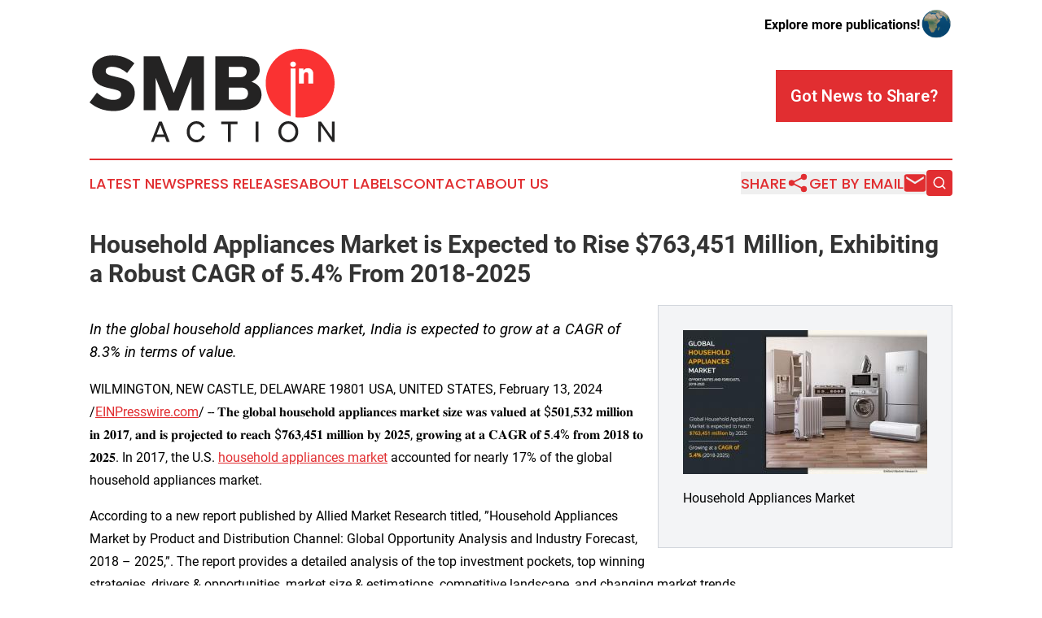

--- FILE ---
content_type: text/html;charset=utf-8
request_url: https://www.smbinaction.com/article/688226538-household-appliances-market-is-expected-to-rise-763-451-million-exhibiting-a-robust-cagr-of-5-4-from-2018-2025
body_size: 9959
content:
<!DOCTYPE html>
<html lang="en">
<head>
  <title>Household Appliances Market is Expected to Rise $763,451 Million, Exhibiting a Robust CAGR of 5.4% From 2018-2025 | SMB in Action</title>
  <meta charset="utf-8">
  <meta name="viewport" content="width=device-width, initial-scale=1">
    <meta name="description" content="SMB in Action is an online news publication focusing on sme/smb: Your top news on small business">
    <link rel="icon" href="https://cdn.newsmatics.com/agp/sites/smbinaction-favicon-1.png" type="image/png">
  <meta name="csrf-token" content="8SFr7LVlaL7TD44FJWgLI5e1R7jymoE_VDBpu-9keUs=">
  <meta name="csrf-param" content="authenticity_token">
  <link href="/css/styles.min.css?v1d0b8e25eaccc1ca72b30a2f13195adabfa54991" rel="stylesheet" data-turbo-track="reload">
  <link rel="stylesheet" href="/plugins/vanilla-cookieconsent/cookieconsent.css?v1d0b8e25eaccc1ca72b30a2f13195adabfa54991">
  
<style type="text/css">
    :root {
        --color-primary-background: rgba(225, 46, 49, 0.3);
        --color-primary: #e12e31;
        --color-secondary: #000000;
    }
</style>

  <script type="importmap">
    {
      "imports": {
          "adController": "/js/controllers/adController.js?v1d0b8e25eaccc1ca72b30a2f13195adabfa54991",
          "alertDialog": "/js/controllers/alertDialog.js?v1d0b8e25eaccc1ca72b30a2f13195adabfa54991",
          "articleListController": "/js/controllers/articleListController.js?v1d0b8e25eaccc1ca72b30a2f13195adabfa54991",
          "dialog": "/js/controllers/dialog.js?v1d0b8e25eaccc1ca72b30a2f13195adabfa54991",
          "flashMessage": "/js/controllers/flashMessage.js?v1d0b8e25eaccc1ca72b30a2f13195adabfa54991",
          "gptAdController": "/js/controllers/gptAdController.js?v1d0b8e25eaccc1ca72b30a2f13195adabfa54991",
          "hamburgerController": "/js/controllers/hamburgerController.js?v1d0b8e25eaccc1ca72b30a2f13195adabfa54991",
          "labelsDescription": "/js/controllers/labelsDescription.js?v1d0b8e25eaccc1ca72b30a2f13195adabfa54991",
          "searchController": "/js/controllers/searchController.js?v1d0b8e25eaccc1ca72b30a2f13195adabfa54991",
          "videoController": "/js/controllers/videoController.js?v1d0b8e25eaccc1ca72b30a2f13195adabfa54991",
          "navigationController": "/js/controllers/navigationController.js?v1d0b8e25eaccc1ca72b30a2f13195adabfa54991"          
      }
    }
  </script>
  <script>
      (function(w,d,s,l,i){w[l]=w[l]||[];w[l].push({'gtm.start':
      new Date().getTime(),event:'gtm.js'});var f=d.getElementsByTagName(s)[0],
      j=d.createElement(s),dl=l!='dataLayer'?'&l='+l:'';j.async=true;
      j.src='https://www.googletagmanager.com/gtm.js?id='+i+dl;
      f.parentNode.insertBefore(j,f);
      })(window,document,'script','dataLayer','GTM-KGCXW2X');
  </script>

  <script>
    window.dataLayer.push({
      'cookie_settings': 'delta'
    });
  </script>
</head>
<body class="df-5 is-subpage">
<noscript>
  <iframe src="https://www.googletagmanager.com/ns.html?id=GTM-KGCXW2X"
          height="0" width="0" style="display:none;visibility:hidden"></iframe>
</noscript>
<div class="layout">

  <!-- Top banner -->
  <div class="max-md:hidden w-full content universal-ribbon-inner flex justify-end items-center">
    <a href="https://www.affinitygrouppublishing.com/" target="_blank" class="brands">
      <span class="font-bold text-black">Explore more publications!</span>
      <div>
        <img src="/images/globe.png" height="40" width="40" class="icon-globe"/>
      </div>
    </a>
  </div>
  <header data-controller="hamburger">
  <div class="content">
    <div class="header-top">
      <div class="flex gap-2 masthead-container justify-between items-center">
        <div class="mr-4 logo-container">
          <a href="/">
              <img src="https://cdn.newsmatics.com/agp/sites/smbinaction-logo-1.svg" alt="SMB in Action"
                class="max-md:!h-[60px] lg:!max-h-[115px]" height="390336"
                width="auto" />
          </a>
        </div>
        <button class="hamburger relative w-8 h-6">
          <span aria-hidden="true"
            class="block absolute h-[2px] w-9 bg-[--color-primary] transform transition duration-500 ease-in-out -translate-y-[15px]"></span>
          <span aria-hidden="true"
            class="block absolute h-[2px] w-7 bg-[--color-primary] transform transition duration-500 ease-in-out translate-x-[7px]"></span>
          <span aria-hidden="true"
            class="block absolute h-[2px] w-9 bg-[--color-primary] transform transition duration-500 ease-in-out translate-y-[15px]"></span>
        </button>
        <a href="/submit-news" class="max-md:hidden button button-upload-content button-primary w-fit">
          <span>Got News to Share?</span>
        </a>
      </div>
      <!--  Screen size line  -->
      <div class="absolute bottom-0 -ml-[20px] w-screen h-[1px] bg-[--color-primary] z-50 md:hidden">
      </div>
    </div>
    <!-- Navigation bar -->
    <div class="navigation is-hidden-on-mobile" id="main-navigation">
      <div class="w-full md:hidden">
        <div data-controller="search" class="relative w-full">
  <div data-search-target="form" class="relative active">
    <form data-action="submit->search#performSearch" class="search-form">
      <input type="text" name="query" placeholder="Search..." data-search-target="input" class="search-input md:hidden" />
      <button type="button" data-action="click->search#toggle" data-search-target="icon" class="button-search">
        <img height="18" width="18" src="/images/search.svg" />
      </button>
    </form>
  </div>
</div>

      </div>
      <nav class="navigation-part">
          <a href="/latest-news" class="nav-link">
            Latest News
          </a>
          <a href="/press-releases" class="nav-link">
            Press Releases
          </a>
          <a href="/about-labels" class="nav-link">
            About Labels
          </a>
          <a href="/contact" class="nav-link">
            Contact
          </a>
          <a href="/about" class="nav-link">
            About Us
          </a>
      </nav>
      <div class="w-full md:w-auto md:justify-end">
        <div data-controller="navigation" class="header-actions hidden">
  <button class="nav-link flex gap-1 items-center" onclick="window.ShareDialog.openDialog()">
    <span data-navigation-target="text">
      Share
    </span>
    <span class="icon-share"></span>
  </button>
  <button onclick="window.AlertDialog.openDialog()" class="nav-link nav-link-email flex items-center gap-1.5">
    <span data-navigation-target="text">
      Get by Email
    </span>
    <span class="icon-mail"></span>
  </button>
  <div class="max-md:hidden">
    <div data-controller="search" class="relative w-full">
  <div data-search-target="form" class="relative active">
    <form data-action="submit->search#performSearch" class="search-form">
      <input type="text" name="query" placeholder="Search..." data-search-target="input" class="search-input md:hidden" />
      <button type="button" data-action="click->search#toggle" data-search-target="icon" class="button-search">
        <img height="18" width="18" src="/images/search.svg" />
      </button>
    </form>
  </div>
</div>

  </div>
</div>

      </div>
      <a href="/submit-news" class="md:hidden uppercase button button-upload-content button-primary w-fit">
        <span>Got News to Share?</span>
      </a>
      <a href="https://www.affinitygrouppublishing.com/" target="_blank" class="nav-link-agp">
        Explore more publications!
        <img src="/images/globe.png" height="35" width="35" />
      </a>
    </div>
  </div>
</header>

  <div id="main-content" class="content">
    <div id="flash-message"></div>
    <h1>Household Appliances Market is Expected to Rise $763,451 Million, Exhibiting a Robust CAGR of 5.4% From 2018-2025</h1>
<div class="press-release">
  <div class="pr_images_column"><div class="pr_image"><a href="https://img.einpresswire.com/large/338506/household-appliances-market.jpeg#790x468" target="_blank" rel="nofollow"><img src="https://img.einpresswire.com/medium/338506/household-appliances-market.jpeg" width="300" height="177" alt="Household Appliances Market" /></a><p>Household Appliances Market</p></div></div>
<p style="margin-bottom:1em;font-size:115%;"><i>In the global household appliances market, India is expected to grow at a CAGR of 8.3% in terms of value.</i></p>
<div class="pr_quote_positioner" style="width:0px;height:71em;float:left;"></div><div class="pr_quote" style="clear:left;float:left;margin:20px 10px 20px 0px;max-width:300px;padding: 25px 10px 10px 25px; font-size: 1.1em; background: transparent url('//www.einpresswire.com/images/quote_136.png') no-repeat left top;"><b>In terms of value, the refrigerator segment is expected to grow at a CAGR of 6.4% during the forecast period.&rdquo;</b><div style="float:right;font-style:italic;">&mdash; Roshan Deshmukh</div></div><p>WILMINGTON, NEW CASTLE, DELAWARE 19801 USA, UNITED STATES, February 13, 2024 /<a href="https://www.einpresswire.com/?promo=4400" dir="auto" rel="nofollow external" target="_blank">EINPresswire.com</a>/ -- 𝐓𝐡𝐞 𝐠𝐥𝐨𝐛𝐚𝐥 𝐡𝐨𝐮𝐬𝐞𝐡𝐨𝐥𝐝 𝐚𝐩𝐩𝐥𝐢𝐚𝐧𝐜𝐞𝐬 𝐦𝐚𝐫𝐤𝐞𝐭 𝐬𝐢𝐳𝐞 𝐰𝐚𝐬 𝐯𝐚𝐥𝐮𝐞𝐝 𝐚𝐭 $𝟓𝟎𝟏,𝟓𝟑𝟐 𝐦𝐢𝐥𝐥𝐢𝐨𝐧 𝐢𝐧 𝟐𝟎𝟏𝟕, 𝐚𝐧𝐝 𝐢𝐬 𝐩𝐫𝐨𝐣𝐞𝐜𝐭𝐞𝐝 𝐭𝐨 𝐫𝐞𝐚𝐜𝐡 $𝟕𝟔𝟑,𝟒𝟓𝟏 𝐦𝐢𝐥𝐥𝐢𝐨𝐧 𝐛𝐲 𝟐𝟎𝟐𝟓, 𝐠𝐫𝐨𝐰𝐢𝐧𝐠 𝐚𝐭 𝐚 𝐂𝐀𝐆𝐑 𝐨𝐟 𝟓.𝟒% 𝐟𝐫𝐨𝐦 𝟐𝟎𝟏𝟖 𝐭𝐨 𝟐𝟎𝟐𝟓. In 2017, the U.S. <a href="https://www.alliedmarketresearch.com/household-appliances-market" rel="external nofollow" target="_blank">household appliances market</a> accounted for nearly 17% of the global household appliances market. </p>
<p>According to a new report published by Allied Market Research titled, ”Household Appliances Market by Product and Distribution Channel: Global Opportunity Analysis and Industry Forecast, 2018 – 2025,”. The report provides a detailed analysis of the top investment pockets, top winning strategies, drivers &amp; opportunities, market size &amp; estimations, competitive landscape, and changing market trends.</p>
<p>𝐑𝐞𝐪𝐮𝐞𝐬𝐭 𝐒𝐚𝐦𝐩𝐥𝐞 𝐂𝐨𝐩𝐲 𝐨𝐟 𝐑𝐞𝐩𝐨𝐫𝐭: <a href="https://www.alliedmarketresearch.com/request-sample/5137" rel="external nofollow" target="_blank">https://www.alliedmarketresearch.com/request-sample/5137</a></p>
<p>Growth in government subsidiaries in the form of rebates and tax credits to the manufacturers producing energy efficient device is anticipated to drive the development of the energy efficient as well as smart household appliances. Along with easing the customer-user interface by integrating the devices with the IoT platform, the manufacturers focus on developing energy efficient technologies, which comply with the energy star specifications and efficiency levels.</p>
<p>The household appliances market is experiencing notable growth globally, driven by various factors including improved appliance compatibility, increased internet access, shifting lifestyle trends, and rising concerns over energy costs. With a rise in the number of women in the workforce in recent years, households are increasingly dependent on appliances for convenience, aiding in household chores and time-saving endeavors.</p>
<p>Furthermore, regions such as Asia-Pacific and LAMEA (Latin America, Middle East, and Africa) are anticipated to witness significant growth compared to the relatively saturated markets of Europe and North America. This growth is attributed to rapid urbanization, expanding technology adoption even in smaller cities, rising disposable incomes, and enhancements in living standards.</p>
<p>The market is highly competitive, as repeat purchase is low and consumers are well versed with the product, therefore losing a customer is a sensitive affair. To build relation with every single customer, manufacturers invest heavily on R&amp;D to launch quality products at a competitive price and offer after sale services as well. Moreover, after launching new products, players must invest heavily on various types of marketing communications to increase their reach.</p>
<p>The global household appliances industry is segmented into product, distribution channel, and region. By product, in the cooking appliances segment, induction cooking technology is gaining popularity, owing to rise in fuel prices. Moreover, changes in lifestyle of consumers with increase in number of nuclear families has increased the dependence of users on the household devices and hence is expected to drive the growth of the household appliances market. The refrigerator segment is estimated to register the highest CAGR of 6.4% by 2025, owing to rise in necessity for storing food and perishable items, surge in working-women population, and increase in household income.</p>
<p>By distribution channel, the specialty store segment generated the highest revenue in 2017, as the majority of the consumers rely on specialty stores owing to specialization in the product category and presence of high expertise. Conversely, e-commerce sales have witnessed the highest growth rate, as it offers a wide variety of products and is one of the convenient shopping methods.</p>
<p>𝐂𝐨𝐦𝐩𝐥𝐞𝐭𝐞 𝐑𝐞𝐩𝐨𝐫𝐭 𝐢𝐬 𝐀𝐯𝐚𝐢𝐥𝐚𝐛𝐥𝐞: <a href="https://www.alliedmarketresearch.com/checkout-final/df9404160f8aa45663f3a052089fc632" rel="external nofollow" target="_blank">https://www.alliedmarketresearch.com/checkout-final/df9404160f8aa45663f3a052089fc632</a></p>
<p>Asia-Pacific household appliances market share is expected to account for the highest market share in 2017 and is expected to maintain its dominant position throughout the forecast period. Improvement in living standard and development of the housing sector foster the growth of the Asia-Pacific market.</p>
<p>The market in Asia-Pacific region held more than two-fifths of the total market revenue in 2017 and is expected to maintain its lead position during the forecast period. It is projected to grow at the highest CAGR of 6.3% from 2018 to 2025. This region is a lucrative segment. The other regions analyzed in the research are North America, Europe, and LAMEA (Latin America, Middle East, and Africa).</p>
<p>𝐄𝐱𝐩𝐥𝐨𝐫𝐢𝐧𝐠 𝐆𝐫𝐨𝐰𝐭𝐡 𝐎𝐩𝐩𝐨𝐫𝐭𝐮𝐧𝐢𝐭𝐢𝐞𝐬 𝐚𝐧𝐝 𝐃𝐞𝐦𝐚𝐧𝐝 𝐓𝐫𝐞𝐧𝐝𝐬 𝐢𝐧 𝐭𝐡𝐞 𝐇𝐨𝐮𝐬𝐞𝐡𝐨𝐥𝐝 𝐀𝐩𝐩𝐥𝐢𝐚𝐧𝐜𝐞𝐬 𝐈𝐧𝐝𝐮𝐬𝐭𝐫𝐲: </p>
<p>𝐒𝐦𝐚𝐫𝐭 𝐓𝐞𝐜𝐡𝐧𝐨𝐥𝐨𝐠𝐲 𝐈𝐧𝐭𝐞𝐠𝐫𝐚𝐭𝐢𝐨𝐧: Consumers are increasingly seeking smart appliances that offer convenience, energy efficiency, and connectivity. This trend includes features such as remote control, automation, and integration with voice assistants like Amazon Alexa or Google Assistant. Manufacturers can capitalize on this demand by investing in research and development to create innovative smart appliances that meet consumer needs.</p>
<p>𝐄𝐧𝐞𝐫𝐠𝐲 𝐄𝐟𝐟𝐢𝐜𝐢𝐞𝐧𝐜𝐲 𝐚𝐧𝐝 𝐒𝐮𝐬𝐭𝐚𝐢𝐧𝐚𝐛𝐢𝐥𝐢𝐭𝐲: With growing awareness of environmental issues, there is a rising demand for energy-efficient and sustainable appliances. Consumers are looking for products that not only reduce their energy consumption but also have minimal impact on the environment throughout their lifecycle. Manufacturers can focus on developing eco-friendly appliances, incorporating features like energy-efficient components, water-saving technologies, and recyclable materials.</p>
<p>𝐂𝐮𝐬𝐭𝐨𝐦𝐢𝐳𝐚𝐭𝐢𝐨𝐧 𝐚𝐧𝐝 𝐏𝐞𝐫𝐬𝐨𝐧𝐚𝐥𝐢𝐳𝐚𝐭𝐢𝐨𝐧: Consumers are seeking appliances that reflect their individual preferences and lifestyle choices. Customization options, such as color choices, design variations, and modular features, can appeal to this demand for personalized products. Manufacturers can offer customizable options to cater to diverse consumer preferences and enhance brand loyalty.</p>
<p>𝐄-𝐜𝐨𝐦𝐦𝐞𝐫𝐜𝐞 𝐚𝐧𝐝 𝐎𝐦𝐧𝐢𝐜𝐡𝐚𝐧𝐧𝐞𝐥 𝐑𝐞𝐭𝐚𝐢𝐥𝐢𝐧𝐠: The growth of e-commerce has transformed the retail landscape, providing consumers with greater convenience and access to a wider range of products. Manufacturers can leverage online platforms to reach a broader audience and streamline the purchasing process. Additionally, adopting an omnichannel approach that integrates online and offline channels can enhance the overall shopping experience for consumers.</p>
<p>𝐄𝐦𝐞𝐫𝐠𝐢𝐧𝐠 𝐌𝐚𝐫𝐤𝐞𝐭𝐬 𝐚𝐧𝐝 𝐔𝐫𝐛𝐚𝐧𝐢𝐳𝐚𝐭𝐢𝐨𝐧: Rapid urbanization and rising disposable incomes in emerging markets present significant growth opportunities for the household appliances industry. As more consumers in these regions transition to urban lifestyles, there is a growing demand for modern appliances that improve living standards and convenience. Manufacturers can expand their presence in emerging markets by offering affordable yet high-quality products tailored to local preferences and needs.</p>
<p>𝐓𝐡𝐞 𝐤𝐞𝐲 𝐦𝐚𝐫𝐤𝐞𝐭 𝐩𝐥𝐚𝐲𝐞𝐫𝐬 𝐩𝐫𝐨𝐟𝐢𝐥𝐞𝐝 𝐢𝐧 𝐭𝐡𝐞 𝐫𝐞𝐩𝐨𝐫𝐭 𝐢𝐧𝐜𝐥𝐮𝐝𝐞:</p>
<p>○ AB Electrolux<br />○ Qingdao Haier Co. Ltd. (Haier)<br />○ Hitachi Ltd.<br />○ LG Electronics Inc. (LG)<br />○ Midea Group Co. Ltd. (Midea)<br />○ Panasonic Corporation (Panasonic)<br />○ Robert Bosch GmbH<br />○ Samsung Electronics Co. Ltd.<br />○ Sharp Corporation (Sharp)<br />○ Whirlpool Corporation</p>
<p>𝐊𝐞𝐲 𝐟𝐢𝐧𝐝𝐢𝐧𝐠𝐬 𝐨𝐟 𝐭𝐡𝐞 𝐇𝐨𝐮𝐬𝐞𝐡𝐨𝐥𝐝 𝐀𝐩𝐩𝐥𝐢𝐚𝐧𝐜𝐞𝐬 𝐌𝐚𝐫𝐤𝐞𝐭:</p>
<p>○ In terms of value, the refrigerator segment is expected to grow at a CAGR of 6.4% during the forecast period.<br />○ North America is expected to dominate the market, registering a significant CAGR of 4.6% in terms of value.<br />○ Asia-Pacific is projected to show exponential growth throughout the forecast years, growing at a CAGR 6.3%, in terms of value.<br />○ The specialty store distribution channel is anticipated to dominate global household appliances market, registering a CAGR of 5.0%.<br />○ China accounted for more than one-third of the total Asia-Pacific household appliances market in 2017.<br />○ In the global household appliances market, India is expected to grow at a CAGR of 8.3% in terms of value.</p>
<p>𝐄𝐧𝐪𝐮𝐢𝐫𝐞 𝐌𝐨𝐫𝐞 𝐀𝐛𝐨𝐮𝐭 𝐭𝐡𝐢𝐬 𝐑𝐞𝐩𝐨𝐫𝐭: <a href="https://www.alliedmarketresearch.com/purchase-enquiry/5137" rel="external nofollow" target="_blank">https://www.alliedmarketresearch.com/purchase-enquiry/5137</a></p>
<p>𝐑𝐞𝐚𝐬𝐨𝐧𝐬 𝐭𝐨 𝐛𝐮𝐲 𝐇𝐨𝐮𝐬𝐞𝐡𝐨𝐥𝐝 𝐀𝐩𝐩𝐥𝐢𝐚𝐧𝐜𝐞𝐬 𝐌𝐚𝐫𝐤𝐞𝐭 𝐑𝐞𝐩𝐨𝐫𝐭:</p>
<p>• Procure strategically important competitor information, analysis, and insights to formulate effective R&amp;D strategies.<br />• Recognize emerging players with potentially strong product portfolio and create effective counter-strategies to gain competitive advantage.<br />• Classify potential new clients or partners in the target demographic.<br />• Develop tactical initiatives by understanding the focus areas of leading companies.<br />• Plan mergers and acquisitions meritoriously by identifying Top Manufacturer.<br />• Develop and design in-licensing and out-licensing strategies by identifying prospective partners with the most attractive projects to enhance and expand business potential and Scope.<br />• Report will be updated with the latest data and delivered to you within 2-4 working days of order.<br />• Suitable for supporting your internal and external presentations with reliable high-quality data and analysis.<br />• Create regional and country strategies on the basis of local data and analysis.</p>
<p>𝐓𝐚𝐛𝐥𝐞 𝐨𝐟 𝐂𝐨𝐧𝐭𝐞𝐧𝐭: </p>
 <p>Chapter 1 : INTRODUCTION<br /> Chapter 2 : EXECUTIVE SUMMARY<br /> Chapter 3 : MARKET OVERVIEW<br /> Chapter 4 : HOUSEHOLD APPLIANCES MARKET, BY PRODUCT<br /> Chapter 5 : HOUSEHOLD APPLIANCES MARKET, BY DISTRIBUTION CHANNEL<br /> Chapter 6 : HOUSEHOLD APPLIANCES MARKET, BY REGION<br /> Chapter 7 : COMPANY PROFILE<br /> LIST OF TABLES<br /> LIST OF FIGURES</p>
<p><br />𝐑𝐞𝐚𝐝 𝐌𝐨𝐫𝐞 𝐓𝐫𝐞𝐧𝐝𝐢𝐧𝐠 &quot;𝐀𝐌𝐑 𝐄𝐱𝐜𝐥𝐮𝐬𝐢𝐯𝐞 𝐈𝐧𝐬𝐢𝐠𝐡𝐭𝐬:</p>
<p>○ <a href="https://www.alliedmarketresearch.com/smart-home-appliances-market" rel="external nofollow" target="_blank">Smart Home Appliances Market</a> Growth Opportunities in Global Industry<br />○ <a href="https://www.alliedmarketresearch.com/white-goods-market-A06558" rel="external nofollow" target="_blank">White Goods Market</a> Is Estimated To Reach $1,031.0 Billion By 2027</p>
<p>○ Japan Household Appliances Market is expected to reach $27,979.0 million by 2025<br /><a href="https://www.alliedmarketresearch.com/japan-household-appliance-market" rel="external nofollow" target="_blank">https://www.alliedmarketresearch.com/japan-household-appliance-market</a></p>
<p>○ Commercial Refrigeration Market Opportunity Analysis and Industry Forecast, 2021-2027<br /><a href="https://www.alliedmarketresearch.com/commercial-refrigeration-market" rel="external nofollow" target="_blank">https://www.alliedmarketresearch.com/commercial-refrigeration-market</a></p>
<p>○ Laundry Dryer Market is projected reach $25.1 billion by 2030<br /><a href="https://www.alliedmarketresearch.com/laundry-dryer-market-A13735" rel="external nofollow" target="_blank">https://www.alliedmarketresearch.com/laundry-dryer-market-A13735</a></p>
<p>○ Dishwasher Market Opportunity Analysis and Industry Forecast, 2021-2030<br /><a href="https://www.alliedmarketresearch.com/dishwasher-market-A13877" rel="external nofollow" target="_blank">https://www.alliedmarketresearch.com/dishwasher-market-A13877</a></p>
<p>○ Electric Kettle Market Opportunity Analysis and Industry Forecast, 2021-2031<br /><a href="https://www.alliedmarketresearch.com/electric-kettle-market-A23852" rel="external nofollow" target="_blank">https://www.alliedmarketresearch.com/electric-kettle-market-A23852</a></p>
<p>○ Water Heater Market Opportunity Analysis and Industry Forecast, 2018-2025<br /><a href="https://www.alliedmarketresearch.com/water-heater-market" rel="external nofollow" target="_blank">https://www.alliedmarketresearch.com/water-heater-market</a></p>
<p>○ Hand Dryer Market Opportunity Analysis and Industry Forecast, 2022-2031<br /><a href="https://www.alliedmarketresearch.com/hand-dryer-market" rel="external nofollow" target="_blank">https://www.alliedmarketresearch.com/hand-dryer-market</a></p><p class="contact" dir="auto" style="margin: 1em 0;">David Correa<br />
Allied Market Research<br />
+1 800-792-5285<br />
<a href="http://www.einpresswire.com/contact_author/688226538" data-src="YV-2L9s5fFSB3iD-">email us here</a><br />
Visit us on social media:<br />
<a href="https://www.facebook.com/alliedmarketresearch" rel="nofollow">Facebook</a><br />
<a href="https://twitter.com/allied_market" rel="nofollow">Twitter</a><br />
<a href="https://www.linkedin.com/company/allied-market-research" rel="nofollow">LinkedIn</a></p>
<p class="pr_video_title">What Sets Us Apart ? - Allied Market Research</p><p class="pr_video" style="margin: 20px 0 10px 0;"><iframe width="420" height="236" src="https://www.youtube.com/embed/Aps5-KWDoGo?feature=oembed&amp;rel=0" frameborder="0" allow="accelerometer; autoplay; clipboard-write; encrypted-media; gyroscope; picture-in-picture; web-share" allowfullscreen title="What Sets Us Apart ? - Allied Market Research"></iframe></p><div class="website" style="padding:5px 0;"><div class="dynamic-iframe" data-width="960" data-height="720"  data-src="https://www.alliedmarketresearch.com/household-appliances-market"  data-frameborder="0" data-style="width:100%;"></div></div><p>
  Legal Disclaimer:
</p>
<p>
  EIN Presswire provides this news content "as is" without warranty of any kind. We do not accept any responsibility or liability
  for the accuracy, content, images, videos, licenses, completeness, legality, or reliability of the information contained in this
  article. If you have any complaints or copyright issues related to this article, kindly contact the author above.
</p>
<img class="prtr" src="https://www.einpresswire.com/tracking/article.gif?t=5&a=cm26QjE3uKPlpKBv&i=YV-2L9s5fFSB3iD-" alt="">
</div>

  </div>
</div>
<footer class="footer footer-with-line">
  <div class="content flex flex-col">
    <p class="footer-text text-sm mb-4 order-2 lg:order-1">© 1995-2026 Newsmatics Inc. dba Affinity Group Publishing &amp; SMB in Action. All Rights Reserved.</p>
    <div class="footer-nav lg:mt-2 mb-[30px] lg:mb-0 flex gap-7 flex-wrap justify-center order-1 lg:order-2">
        <a href="/about" class="footer-link">About</a>
        <a href="/archive" class="footer-link">Press Release Archive</a>
        <a href="/submit-news" class="footer-link">Submit Press Release</a>
        <a href="/legal/terms" class="footer-link">Terms &amp; Conditions</a>
        <a href="/legal/dmca" class="footer-link">Copyright/DMCA Policy</a>
        <a href="/legal/privacy" class="footer-link">Privacy Policy</a>
        <a href="/contact" class="footer-link">Contact</a>
    </div>
  </div>
</footer>
<div data-controller="dialog" data-dialog-url-value="/" data-action="click->dialog#clickOutside">
  <dialog
    class="modal-shadow fixed backdrop:bg-black/20 z-40 text-left bg-white rounded-full w-[350px] h-[350px] overflow-visible"
    data-dialog-target="modal"
  >
    <div class="text-center h-full flex items-center justify-center">
      <button data-action="click->dialog#close" type="button" class="modal-share-close-button">
        ✖
      </button>
      <div>
        <div class="mb-4">
          <h3 class="font-bold text-[28px] mb-3">Share us</h3>
          <span class="text-[14px]">on your social networks:</span>
        </div>
        <div class="flex gap-6 justify-center text-center">
          <a href="https://www.facebook.com/sharer.php?u=https://www.smbinaction.com" class="flex flex-col items-center font-bold text-[#4a4a4a] text-sm" target="_blank">
            <span class="h-[55px] flex items-center">
              <img width="40px" src="/images/fb.png" alt="Facebook" class="mb-2">
            </span>
            <span class="text-[14px]">
              Facebook
            </span>
          </a>
          <a href="https://www.linkedin.com/sharing/share-offsite/?url=https://www.smbinaction.com" class="flex flex-col items-center font-bold text-[#4a4a4a] text-sm" target="_blank">
            <span class="h-[55px] flex items-center">
              <img width="40px" height="40px" src="/images/linkedin.png" alt="LinkedIn" class="mb-2">
            </span>
            <span class="text-[14px]">
            LinkedIn
            </span>
          </a>
        </div>
      </div>
    </div>
  </dialog>
</div>

<div data-controller="alert-dialog" data-action="click->alert-dialog#clickOutside">
  <dialog
    class="fixed backdrop:bg-black/20 modal-shadow z-40 text-left bg-white rounded-full w-full max-w-[450px] aspect-square overflow-visible"
    data-alert-dialog-target="modal">
    <div class="flex items-center text-center -mt-4 h-full flex-1 p-8 md:p-12">
      <button data-action="click->alert-dialog#close" type="button" class="modal-close-button">
        ✖
      </button>
      <div class="w-full" data-alert-dialog-target="subscribeForm">
        <img class="w-8 mx-auto mb-4" src="/images/agps.svg" alt="AGPs" />
        <p class="md:text-lg">Get the latest news on this topic.</p>
        <h3 class="dialog-title mt-4">SIGN UP FOR FREE TODAY</h3>
        <form data-action="submit->alert-dialog#submit" method="POST" action="/alerts">
  <input type="hidden" name="authenticity_token" value="8SFr7LVlaL7TD44FJWgLI5e1R7jymoE_VDBpu-9keUs=">

  <input data-alert-dialog-target="fullnameInput" type="text" name="fullname" id="fullname" autocomplete="off" tabindex="-1">
  <label>
    <input data-alert-dialog-target="emailInput" placeholder="Email address" name="email" type="email"
      value=""
      class="rounded-xs mb-2 block w-full bg-white px-4 py-2 text-gray-900 border-[1px] border-solid border-gray-600 focus:border-2 focus:border-gray-800 placeholder:text-gray-400"
      required>
  </label>
  <div class="text-red-400 text-sm" data-alert-dialog-target="errorMessage"></div>

  <input data-alert-dialog-target="timestampInput" type="hidden" name="timestamp" value="1768585529" autocomplete="off" tabindex="-1">

  <input type="submit" value="Sign Up"
    class="!rounded-[3px] w-full mt-2 mb-4 bg-primary px-5 py-2 leading-5 font-semibold text-white hover:color-primary/75 cursor-pointer">
</form>
<a data-action="click->alert-dialog#close" class="text-black underline hover:no-underline inline-block mb-4" href="#">No Thanks</a>
<p class="text-[15px] leading-[22px]">
  By signing to this email alert, you<br /> agree to our
  <a href="/legal/terms" class="underline text-primary hover:no-underline" target="_blank">Terms & Conditions</a>
</p>

      </div>
      <div data-alert-dialog-target="checkEmail" class="hidden">
        <img class="inline-block w-9" src="/images/envelope.svg" />
        <h3 class="dialog-title">Check Your Email</h3>
        <p class="text-lg mb-12">We sent a one-time activation link to <b data-alert-dialog-target="userEmail"></b>.
          Just click on the link to
          continue.</p>
        <p class="text-lg">If you don't see the email in your inbox, check your spam folder or <a
            class="underline text-primary hover:no-underline" data-action="click->alert-dialog#showForm" href="#">try
            again</a>
        </p>
      </div>

      <!-- activated -->
      <div data-alert-dialog-target="activated" class="hidden">
        <img class="w-8 mx-auto mb-4" src="/images/agps.svg" alt="AGPs" />
        <h3 class="dialog-title">SUCCESS</h3>
        <p class="text-lg">You have successfully confirmed your email and are subscribed to <b>
            SMB in Action
          </b> daily
          news alert.</p>
      </div>
      <!-- alreadyActivated -->
      <div data-alert-dialog-target="alreadyActivated" class="hidden">
        <img class="w-8 mx-auto mb-4" src="/images/agps.svg" alt="AGPs" />
        <h3 class="dialog-title">Alert was already activated</h3>
        <p class="text-lg">It looks like you have already confirmed and are receiving the <b>
            SMB in Action
          </b> daily news
          alert.</p>
      </div>
      <!-- activateErrorMessage -->
      <div data-alert-dialog-target="activateErrorMessage" class="hidden">
        <img class="w-8 mx-auto mb-4" src="/images/agps.svg" alt="AGPs" />
        <h3 class="dialog-title">Oops!</h3>
        <p class="text-lg mb-4">It looks like something went wrong. Please try again.</p>
        <form data-action="submit->alert-dialog#submit" method="POST" action="/alerts">
  <input type="hidden" name="authenticity_token" value="8SFr7LVlaL7TD44FJWgLI5e1R7jymoE_VDBpu-9keUs=">

  <input data-alert-dialog-target="fullnameInput" type="text" name="fullname" id="fullname" autocomplete="off" tabindex="-1">
  <label>
    <input data-alert-dialog-target="emailInput" placeholder="Email address" name="email" type="email"
      value=""
      class="rounded-xs mb-2 block w-full bg-white px-4 py-2 text-gray-900 border-[1px] border-solid border-gray-600 focus:border-2 focus:border-gray-800 placeholder:text-gray-400"
      required>
  </label>
  <div class="text-red-400 text-sm" data-alert-dialog-target="errorMessage"></div>

  <input data-alert-dialog-target="timestampInput" type="hidden" name="timestamp" value="1768585529" autocomplete="off" tabindex="-1">

  <input type="submit" value="Sign Up"
    class="!rounded-[3px] w-full mt-2 mb-4 bg-primary px-5 py-2 leading-5 font-semibold text-white hover:color-primary/75 cursor-pointer">
</form>
<a data-action="click->alert-dialog#close" class="text-black underline hover:no-underline inline-block mb-4" href="#">No Thanks</a>
<p class="text-[15px] leading-[22px]">
  By signing to this email alert, you<br /> agree to our
  <a href="/legal/terms" class="underline text-primary hover:no-underline" target="_blank">Terms & Conditions</a>
</p>

      </div>

      <!-- deactivated -->
      <div data-alert-dialog-target="deactivated" class="hidden">
        <img class="w-8 mx-auto mb-4" src="/images/agps.svg" alt="AGPs" />
        <h3 class="dialog-title">You are Unsubscribed!</h3>
        <p class="text-lg">You are no longer receiving the <b>
            SMB in Action
          </b>daily news alert.</p>
      </div>
      <!-- alreadyDeactivated -->
      <div data-alert-dialog-target="alreadyDeactivated" class="hidden">
        <img class="w-8 mx-auto mb-4" src="/images/agps.svg" alt="AGPs" />
        <h3 class="dialog-title">You have already unsubscribed!</h3>
        <p class="text-lg">You are no longer receiving the <b>
            SMB in Action
          </b> daily news alert.</p>
      </div>
      <!-- deactivateErrorMessage -->
      <div data-alert-dialog-target="deactivateErrorMessage" class="hidden">
        <img class="w-8 mx-auto mb-4" src="/images/agps.svg" alt="AGPs" />
        <h3 class="dialog-title">Oops!</h3>
        <p class="text-lg">Try clicking the Unsubscribe link in the email again and if it still doesn't work, <a
            href="/contact">contact us</a></p>
      </div>
    </div>
  </dialog>
</div>

<script src="/plugins/vanilla-cookieconsent/cookieconsent.umd.js?v1d0b8e25eaccc1ca72b30a2f13195adabfa54991"></script>
  <script src="/js/cookieconsent.js?v1d0b8e25eaccc1ca72b30a2f13195adabfa54991"></script>

<script type="module" src="/js/app.js?v1d0b8e25eaccc1ca72b30a2f13195adabfa54991"></script>
</body>
</html>
